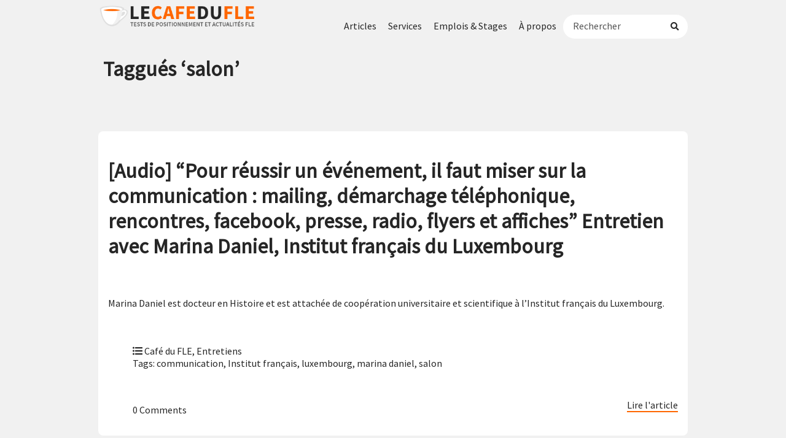

--- FILE ---
content_type: text/html; charset=UTF-8
request_url: https://lecafedufle.fr/tag/salon/
body_size: 19087
content:
<!DOCTYPE html PUBLIC "-//W3C//DTD XHTML 1.0 Transitional//EN" "http://www.w3.org/TR/xhtml1/DTD/xhtml1-transitional.dtd">
<html xmlns="http://www.w3.org/1999/xhtml" lang="fr-FR">
<head profile="http://gmpg.org/xfn/11">
<!-- Ajouté le 20251211 pour publicité pour les formations du Café du FLE-->	
<!-- Google tag (gtag.js) -->
<script async src="https://www.googletagmanager.com/gtag/js?id=AW-977260010"></script>
<script>
  window.dataLayer = window.dataLayer || [];
  function gtag(){dataLayer.push(arguments);}
  gtag('js', new Date());

  gtag('config', 'AW-977260010');
</script>	
	
<meta name="google-site-verification" content="yKEjGXaTS_1H_6Nb7nMQr1kppcTOKQtJf_pDVa9d1Do" />
<meta name="facebook-domain-verification" content="cmax80urv7bjzwsyn3if3d6t6qfu9f" />	
<meta name='impact-site-verification' value='3ae03905-5292-4a7e-af45-34f9bc628724'>

<meta http-equiv="Content-Type" content="text/html; charset=UTF-8" />
<meta name="generator" content="WordPress.com" />
<meta name="viewport" content="width=device-width, initial-scale=1">
<title>Archives des salon - Le Café du FLE</title>
<link rel="stylesheet" href="https://lecafedufle.fr/wp-content/themes/cafedufle/style.css" type="text/css" media="screen" />

<link rel="alternate" type="application/rss+xml" title="Le Café du FLE RSS Feed" href="https://lecafedufle.fr/feed/" />
<link rel="pingback" href="https://lecafedufle.fr/xmlrpc.php" />
<link rel="shortcut icon" href="https://lecafedufle.fr/wp-content/themes/cafedufle/logo-icon.svg" type="image/x-icon" />

<script>var et_site_url='https://lecafedufle.fr';var et_post_id='0';function et_core_page_resource_fallback(a,b){"undefined"===typeof b&&(b=a.sheet.cssRules&&0===a.sheet.cssRules.length);b&&(a.onerror=null,a.onload=null,a.href?a.href=et_site_url+"/?et_core_page_resource="+a.id+et_post_id:a.src&&(a.src=et_site_url+"/?et_core_page_resource="+a.id+et_post_id))}
</script><meta name='robots' content='index, follow, max-image-preview:large, max-snippet:-1, max-video-preview:-1' />
	<!-- Pixel Cat Facebook Pixel Code -->
	<script>
	!function(f,b,e,v,n,t,s){if(f.fbq)return;n=f.fbq=function(){n.callMethod?
	n.callMethod.apply(n,arguments):n.queue.push(arguments)};if(!f._fbq)f._fbq=n;
	n.push=n;n.loaded=!0;n.version='2.0';n.queue=[];t=b.createElement(e);t.async=!0;
	t.src=v;s=b.getElementsByTagName(e)[0];s.parentNode.insertBefore(t,s)}(window,
	document,'script','https://connect.facebook.net/en_US/fbevents.js' );
	fbq( 'init', '5161212340610548' );	</script>
	<!-- DO NOT MODIFY -->
	<!-- End Facebook Pixel Code -->
	
<!-- Google Tag Manager for WordPress by gtm4wp.com -->
<script data-cfasync="false" data-pagespeed-no-defer>
	var gtm4wp_datalayer_name = "dataLayer";
	var dataLayer = dataLayer || [];
</script>
<!-- End Google Tag Manager for WordPress by gtm4wp.com -->
	<!-- This site is optimized with the Yoast SEO plugin v26.7 - https://yoast.com/wordpress/plugins/seo/ -->
	<link rel="canonical" href="https://lecafedufle.fr/tag/salon/" />
	<meta property="og:locale" content="fr_FR" />
	<meta property="og:type" content="article" />
	<meta property="og:title" content="Archives des salon - Le Café du FLE" />
	<meta property="og:url" content="https://lecafedufle.fr/tag/salon/" />
	<meta property="og:site_name" content="Le Café du FLE" />
	<meta name="twitter:card" content="summary_large_image" />
	<script type="application/ld+json" class="yoast-schema-graph">{"@context":"https://schema.org","@graph":[{"@type":"CollectionPage","@id":"https://lecafedufle.fr/tag/salon/","url":"https://lecafedufle.fr/tag/salon/","name":"Archives des salon - Le Café du FLE","isPartOf":{"@id":"https://lecafedufle.fr/#website"},"primaryImageOfPage":{"@id":"https://lecafedufle.fr/tag/salon/#primaryimage"},"image":{"@id":"https://lecafedufle.fr/tag/salon/#primaryimage"},"thumbnailUrl":"https://lecafedufle.fr/wp-content/uploads/2013/06/marina-daniel-if-luxembourg.jpg","breadcrumb":{"@id":"https://lecafedufle.fr/tag/salon/#breadcrumb"},"inLanguage":"fr-FR"},{"@type":"ImageObject","inLanguage":"fr-FR","@id":"https://lecafedufle.fr/tag/salon/#primaryimage","url":"https://lecafedufle.fr/wp-content/uploads/2013/06/marina-daniel-if-luxembourg.jpg","contentUrl":"https://lecafedufle.fr/wp-content/uploads/2013/06/marina-daniel-if-luxembourg.jpg","width":1024,"height":764,"caption":"marina-daniel-if-luxembourg"},{"@type":"BreadcrumbList","@id":"https://lecafedufle.fr/tag/salon/#breadcrumb","itemListElement":[{"@type":"ListItem","position":1,"name":"Accueil","item":"https://lecafedufle.fr/"},{"@type":"ListItem","position":2,"name":"salon"}]},{"@type":"WebSite","@id":"https://lecafedufle.fr/#website","url":"https://lecafedufle.fr/","name":"Le Café du FLE","description":"Formations, tests de placement et actualités FLE","publisher":{"@id":"https://lecafedufle.fr/#organization"},"potentialAction":[{"@type":"SearchAction","target":{"@type":"EntryPoint","urlTemplate":"https://lecafedufle.fr/?s={search_term_string}"},"query-input":{"@type":"PropertyValueSpecification","valueRequired":true,"valueName":"search_term_string"}}],"inLanguage":"fr-FR"},{"@type":"Organization","@id":"https://lecafedufle.fr/#organization","name":"Le Café du FLE","url":"https://lecafedufle.fr/","logo":{"@type":"ImageObject","inLanguage":"fr-FR","@id":"https://lecafedufle.fr/#/schema/logo/image/","url":"https://lecafedufle.fr/wp-content/uploads/2019/02/logo-banner@2x-2.png","contentUrl":"https://lecafedufle.fr/wp-content/uploads/2019/02/logo-banner@2x-2.png","width":798,"height":124,"caption":"Le Café du FLE"},"image":{"@id":"https://lecafedufle.fr/#/schema/logo/image/"}}]}</script>
	<!-- / Yoast SEO plugin. -->


<link rel='dns-prefetch' href='//www.googletagmanager.com' />
<link rel='dns-prefetch' href='//ajax.googleapis.com' />
<link rel='dns-prefetch' href='//fonts.googleapis.com' />
<link rel='dns-prefetch' href='//pagead2.googlesyndication.com' />
<link rel="alternate" type="application/rss+xml" title="Le Café du FLE &raquo; Flux de l’étiquette salon" href="https://lecafedufle.fr/tag/salon/feed/" />
		<!-- This site uses the Google Analytics by MonsterInsights plugin v9.11.1 - Using Analytics tracking - https://www.monsterinsights.com/ -->
							<script src="//www.googletagmanager.com/gtag/js?id=G-71ZWP5WJV3"  data-cfasync="false" data-wpfc-render="false" type="text/javascript" async></script>
			<script data-cfasync="false" data-wpfc-render="false" type="text/javascript">
				var mi_version = '9.11.1';
				var mi_track_user = true;
				var mi_no_track_reason = '';
								var MonsterInsightsDefaultLocations = {"page_location":"https:\/\/lecafedufle.fr\/tag\/salon\/"};
								if ( typeof MonsterInsightsPrivacyGuardFilter === 'function' ) {
					var MonsterInsightsLocations = (typeof MonsterInsightsExcludeQuery === 'object') ? MonsterInsightsPrivacyGuardFilter( MonsterInsightsExcludeQuery ) : MonsterInsightsPrivacyGuardFilter( MonsterInsightsDefaultLocations );
				} else {
					var MonsterInsightsLocations = (typeof MonsterInsightsExcludeQuery === 'object') ? MonsterInsightsExcludeQuery : MonsterInsightsDefaultLocations;
				}

								var disableStrs = [
										'ga-disable-G-71ZWP5WJV3',
									];

				/* Function to detect opted out users */
				function __gtagTrackerIsOptedOut() {
					for (var index = 0; index < disableStrs.length; index++) {
						if (document.cookie.indexOf(disableStrs[index] + '=true') > -1) {
							return true;
						}
					}

					return false;
				}

				/* Disable tracking if the opt-out cookie exists. */
				if (__gtagTrackerIsOptedOut()) {
					for (var index = 0; index < disableStrs.length; index++) {
						window[disableStrs[index]] = true;
					}
				}

				/* Opt-out function */
				function __gtagTrackerOptout() {
					for (var index = 0; index < disableStrs.length; index++) {
						document.cookie = disableStrs[index] + '=true; expires=Thu, 31 Dec 2099 23:59:59 UTC; path=/';
						window[disableStrs[index]] = true;
					}
				}

				if ('undefined' === typeof gaOptout) {
					function gaOptout() {
						__gtagTrackerOptout();
					}
				}
								window.dataLayer = window.dataLayer || [];

				window.MonsterInsightsDualTracker = {
					helpers: {},
					trackers: {},
				};
				if (mi_track_user) {
					function __gtagDataLayer() {
						dataLayer.push(arguments);
					}

					function __gtagTracker(type, name, parameters) {
						if (!parameters) {
							parameters = {};
						}

						if (parameters.send_to) {
							__gtagDataLayer.apply(null, arguments);
							return;
						}

						if (type === 'event') {
														parameters.send_to = monsterinsights_frontend.v4_id;
							var hookName = name;
							if (typeof parameters['event_category'] !== 'undefined') {
								hookName = parameters['event_category'] + ':' + name;
							}

							if (typeof MonsterInsightsDualTracker.trackers[hookName] !== 'undefined') {
								MonsterInsightsDualTracker.trackers[hookName](parameters);
							} else {
								__gtagDataLayer('event', name, parameters);
							}
							
						} else {
							__gtagDataLayer.apply(null, arguments);
						}
					}

					__gtagTracker('js', new Date());
					__gtagTracker('set', {
						'developer_id.dZGIzZG': true,
											});
					if ( MonsterInsightsLocations.page_location ) {
						__gtagTracker('set', MonsterInsightsLocations);
					}
										__gtagTracker('config', 'G-71ZWP5WJV3', {"forceSSL":"true","link_attribution":"true"} );
										window.gtag = __gtagTracker;										(function () {
						/* https://developers.google.com/analytics/devguides/collection/analyticsjs/ */
						/* ga and __gaTracker compatibility shim. */
						var noopfn = function () {
							return null;
						};
						var newtracker = function () {
							return new Tracker();
						};
						var Tracker = function () {
							return null;
						};
						var p = Tracker.prototype;
						p.get = noopfn;
						p.set = noopfn;
						p.send = function () {
							var args = Array.prototype.slice.call(arguments);
							args.unshift('send');
							__gaTracker.apply(null, args);
						};
						var __gaTracker = function () {
							var len = arguments.length;
							if (len === 0) {
								return;
							}
							var f = arguments[len - 1];
							if (typeof f !== 'object' || f === null || typeof f.hitCallback !== 'function') {
								if ('send' === arguments[0]) {
									var hitConverted, hitObject = false, action;
									if ('event' === arguments[1]) {
										if ('undefined' !== typeof arguments[3]) {
											hitObject = {
												'eventAction': arguments[3],
												'eventCategory': arguments[2],
												'eventLabel': arguments[4],
												'value': arguments[5] ? arguments[5] : 1,
											}
										}
									}
									if ('pageview' === arguments[1]) {
										if ('undefined' !== typeof arguments[2]) {
											hitObject = {
												'eventAction': 'page_view',
												'page_path': arguments[2],
											}
										}
									}
									if (typeof arguments[2] === 'object') {
										hitObject = arguments[2];
									}
									if (typeof arguments[5] === 'object') {
										Object.assign(hitObject, arguments[5]);
									}
									if ('undefined' !== typeof arguments[1].hitType) {
										hitObject = arguments[1];
										if ('pageview' === hitObject.hitType) {
											hitObject.eventAction = 'page_view';
										}
									}
									if (hitObject) {
										action = 'timing' === arguments[1].hitType ? 'timing_complete' : hitObject.eventAction;
										hitConverted = mapArgs(hitObject);
										__gtagTracker('event', action, hitConverted);
									}
								}
								return;
							}

							function mapArgs(args) {
								var arg, hit = {};
								var gaMap = {
									'eventCategory': 'event_category',
									'eventAction': 'event_action',
									'eventLabel': 'event_label',
									'eventValue': 'event_value',
									'nonInteraction': 'non_interaction',
									'timingCategory': 'event_category',
									'timingVar': 'name',
									'timingValue': 'value',
									'timingLabel': 'event_label',
									'page': 'page_path',
									'location': 'page_location',
									'title': 'page_title',
									'referrer' : 'page_referrer',
								};
								for (arg in args) {
																		if (!(!args.hasOwnProperty(arg) || !gaMap.hasOwnProperty(arg))) {
										hit[gaMap[arg]] = args[arg];
									} else {
										hit[arg] = args[arg];
									}
								}
								return hit;
							}

							try {
								f.hitCallback();
							} catch (ex) {
							}
						};
						__gaTracker.create = newtracker;
						__gaTracker.getByName = newtracker;
						__gaTracker.getAll = function () {
							return [];
						};
						__gaTracker.remove = noopfn;
						__gaTracker.loaded = true;
						window['__gaTracker'] = __gaTracker;
					})();
									} else {
										console.log("");
					(function () {
						function __gtagTracker() {
							return null;
						}

						window['__gtagTracker'] = __gtagTracker;
						window['gtag'] = __gtagTracker;
					})();
									}
			</script>
							<!-- / Google Analytics by MonsterInsights -->
		<style id='wp-img-auto-sizes-contain-inline-css' type='text/css'>
img:is([sizes=auto i],[sizes^="auto," i]){contain-intrinsic-size:3000px 1500px}
/*# sourceURL=wp-img-auto-sizes-contain-inline-css */
</style>
<link rel='stylesheet' id='plugin_name-admin-ui-css-css' href='https://ajax.googleapis.com/ajax/libs/jqueryui/1.13.3/themes/smoothness/jquery-ui.css?ver=4.7.8' type='text/css' media='' />
<link rel='stylesheet' id='tooltipster-css-css' href='https://lecafedufle.fr/wp-content/plugins/arscode-ninja-popups/tooltipster/tooltipster.bundle.min.css?ver=6.9' type='text/css' media='all' />
<link rel='stylesheet' id='tooltipster-css-theme-css' href='https://lecafedufle.fr/wp-content/plugins/arscode-ninja-popups/tooltipster/plugins/tooltipster/sideTip/themes/tooltipster-sideTip-light.min.css?ver=6.9' type='text/css' media='all' />
<link rel='stylesheet' id='material-design-css-css' href='https://lecafedufle.fr/wp-content/plugins/arscode-ninja-popups/themes/jquery.material.form.css?ver=6.9' type='text/css' media='all' />
<link rel='stylesheet' id='jquery-intl-phone-input-css-css' href='https://lecafedufle.fr/wp-content/plugins/arscode-ninja-popups/assets/vendor/intl-tel-input/css/intlTelInput.min.css?ver=6.9' type='text/css' media='all' />
<link rel='stylesheet' id='snp_styles_reset-css' href='https://lecafedufle.fr/wp-content/plugins/arscode-ninja-popups/themes/reset.min.css?ver=6.9' type='text/css' media='all' />
<link rel='stylesheet' id='snp_styles_builder-css' href='https://lecafedufle.fr/wp-content/plugins/arscode-ninja-popups/themes/builder/style.css?ver=6.9' type='text/css' media='all' />
<link rel='stylesheet' id='all-css' href='https://lecafedufle.fr/wp-content/themes/cafedufle/fonts/fa/css/all.css?ver=6.9' type='text/css' media='all' />
<style id='wp-emoji-styles-inline-css' type='text/css'>

	img.wp-smiley, img.emoji {
		display: inline !important;
		border: none !important;
		box-shadow: none !important;
		height: 1em !important;
		width: 1em !important;
		margin: 0 0.07em !important;
		vertical-align: -0.1em !important;
		background: none !important;
		padding: 0 !important;
	}
/*# sourceURL=wp-emoji-styles-inline-css */
</style>
<style id='wp-block-library-inline-css' type='text/css'>
:root{--wp-block-synced-color:#7a00df;--wp-block-synced-color--rgb:122,0,223;--wp-bound-block-color:var(--wp-block-synced-color);--wp-editor-canvas-background:#ddd;--wp-admin-theme-color:#007cba;--wp-admin-theme-color--rgb:0,124,186;--wp-admin-theme-color-darker-10:#006ba1;--wp-admin-theme-color-darker-10--rgb:0,107,160.5;--wp-admin-theme-color-darker-20:#005a87;--wp-admin-theme-color-darker-20--rgb:0,90,135;--wp-admin-border-width-focus:2px}@media (min-resolution:192dpi){:root{--wp-admin-border-width-focus:1.5px}}.wp-element-button{cursor:pointer}:root .has-very-light-gray-background-color{background-color:#eee}:root .has-very-dark-gray-background-color{background-color:#313131}:root .has-very-light-gray-color{color:#eee}:root .has-very-dark-gray-color{color:#313131}:root .has-vivid-green-cyan-to-vivid-cyan-blue-gradient-background{background:linear-gradient(135deg,#00d084,#0693e3)}:root .has-purple-crush-gradient-background{background:linear-gradient(135deg,#34e2e4,#4721fb 50%,#ab1dfe)}:root .has-hazy-dawn-gradient-background{background:linear-gradient(135deg,#faaca8,#dad0ec)}:root .has-subdued-olive-gradient-background{background:linear-gradient(135deg,#fafae1,#67a671)}:root .has-atomic-cream-gradient-background{background:linear-gradient(135deg,#fdd79a,#004a59)}:root .has-nightshade-gradient-background{background:linear-gradient(135deg,#330968,#31cdcf)}:root .has-midnight-gradient-background{background:linear-gradient(135deg,#020381,#2874fc)}:root{--wp--preset--font-size--normal:16px;--wp--preset--font-size--huge:42px}.has-regular-font-size{font-size:1em}.has-larger-font-size{font-size:2.625em}.has-normal-font-size{font-size:var(--wp--preset--font-size--normal)}.has-huge-font-size{font-size:var(--wp--preset--font-size--huge)}.has-text-align-center{text-align:center}.has-text-align-left{text-align:left}.has-text-align-right{text-align:right}.has-fit-text{white-space:nowrap!important}#end-resizable-editor-section{display:none}.aligncenter{clear:both}.items-justified-left{justify-content:flex-start}.items-justified-center{justify-content:center}.items-justified-right{justify-content:flex-end}.items-justified-space-between{justify-content:space-between}.screen-reader-text{border:0;clip-path:inset(50%);height:1px;margin:-1px;overflow:hidden;padding:0;position:absolute;width:1px;word-wrap:normal!important}.screen-reader-text:focus{background-color:#ddd;clip-path:none;color:#444;display:block;font-size:1em;height:auto;left:5px;line-height:normal;padding:15px 23px 14px;text-decoration:none;top:5px;width:auto;z-index:100000}html :where(.has-border-color){border-style:solid}html :where([style*=border-top-color]){border-top-style:solid}html :where([style*=border-right-color]){border-right-style:solid}html :where([style*=border-bottom-color]){border-bottom-style:solid}html :where([style*=border-left-color]){border-left-style:solid}html :where([style*=border-width]){border-style:solid}html :where([style*=border-top-width]){border-top-style:solid}html :where([style*=border-right-width]){border-right-style:solid}html :where([style*=border-bottom-width]){border-bottom-style:solid}html :where([style*=border-left-width]){border-left-style:solid}html :where(img[class*=wp-image-]){height:auto;max-width:100%}:where(figure){margin:0 0 1em}html :where(.is-position-sticky){--wp-admin--admin-bar--position-offset:var(--wp-admin--admin-bar--height,0px)}@media screen and (max-width:600px){html :where(.is-position-sticky){--wp-admin--admin-bar--position-offset:0px}}

/*# sourceURL=wp-block-library-inline-css */
</style><style id='global-styles-inline-css' type='text/css'>
:root{--wp--preset--aspect-ratio--square: 1;--wp--preset--aspect-ratio--4-3: 4/3;--wp--preset--aspect-ratio--3-4: 3/4;--wp--preset--aspect-ratio--3-2: 3/2;--wp--preset--aspect-ratio--2-3: 2/3;--wp--preset--aspect-ratio--16-9: 16/9;--wp--preset--aspect-ratio--9-16: 9/16;--wp--preset--color--black: #000000;--wp--preset--color--cyan-bluish-gray: #abb8c3;--wp--preset--color--white: #ffffff;--wp--preset--color--pale-pink: #f78da7;--wp--preset--color--vivid-red: #cf2e2e;--wp--preset--color--luminous-vivid-orange: #ff6900;--wp--preset--color--luminous-vivid-amber: #fcb900;--wp--preset--color--light-green-cyan: #7bdcb5;--wp--preset--color--vivid-green-cyan: #00d084;--wp--preset--color--pale-cyan-blue: #8ed1fc;--wp--preset--color--vivid-cyan-blue: #0693e3;--wp--preset--color--vivid-purple: #9b51e0;--wp--preset--gradient--vivid-cyan-blue-to-vivid-purple: linear-gradient(135deg,rgb(6,147,227) 0%,rgb(155,81,224) 100%);--wp--preset--gradient--light-green-cyan-to-vivid-green-cyan: linear-gradient(135deg,rgb(122,220,180) 0%,rgb(0,208,130) 100%);--wp--preset--gradient--luminous-vivid-amber-to-luminous-vivid-orange: linear-gradient(135deg,rgb(252,185,0) 0%,rgb(255,105,0) 100%);--wp--preset--gradient--luminous-vivid-orange-to-vivid-red: linear-gradient(135deg,rgb(255,105,0) 0%,rgb(207,46,46) 100%);--wp--preset--gradient--very-light-gray-to-cyan-bluish-gray: linear-gradient(135deg,rgb(238,238,238) 0%,rgb(169,184,195) 100%);--wp--preset--gradient--cool-to-warm-spectrum: linear-gradient(135deg,rgb(74,234,220) 0%,rgb(151,120,209) 20%,rgb(207,42,186) 40%,rgb(238,44,130) 60%,rgb(251,105,98) 80%,rgb(254,248,76) 100%);--wp--preset--gradient--blush-light-purple: linear-gradient(135deg,rgb(255,206,236) 0%,rgb(152,150,240) 100%);--wp--preset--gradient--blush-bordeaux: linear-gradient(135deg,rgb(254,205,165) 0%,rgb(254,45,45) 50%,rgb(107,0,62) 100%);--wp--preset--gradient--luminous-dusk: linear-gradient(135deg,rgb(255,203,112) 0%,rgb(199,81,192) 50%,rgb(65,88,208) 100%);--wp--preset--gradient--pale-ocean: linear-gradient(135deg,rgb(255,245,203) 0%,rgb(182,227,212) 50%,rgb(51,167,181) 100%);--wp--preset--gradient--electric-grass: linear-gradient(135deg,rgb(202,248,128) 0%,rgb(113,206,126) 100%);--wp--preset--gradient--midnight: linear-gradient(135deg,rgb(2,3,129) 0%,rgb(40,116,252) 100%);--wp--preset--font-size--small: 13px;--wp--preset--font-size--medium: 20px;--wp--preset--font-size--large: 36px;--wp--preset--font-size--x-large: 42px;--wp--preset--spacing--20: 0.44rem;--wp--preset--spacing--30: 0.67rem;--wp--preset--spacing--40: 1rem;--wp--preset--spacing--50: 1.5rem;--wp--preset--spacing--60: 2.25rem;--wp--preset--spacing--70: 3.38rem;--wp--preset--spacing--80: 5.06rem;--wp--preset--shadow--natural: 6px 6px 9px rgba(0, 0, 0, 0.2);--wp--preset--shadow--deep: 12px 12px 50px rgba(0, 0, 0, 0.4);--wp--preset--shadow--sharp: 6px 6px 0px rgba(0, 0, 0, 0.2);--wp--preset--shadow--outlined: 6px 6px 0px -3px rgb(255, 255, 255), 6px 6px rgb(0, 0, 0);--wp--preset--shadow--crisp: 6px 6px 0px rgb(0, 0, 0);}:where(.is-layout-flex){gap: 0.5em;}:where(.is-layout-grid){gap: 0.5em;}body .is-layout-flex{display: flex;}.is-layout-flex{flex-wrap: wrap;align-items: center;}.is-layout-flex > :is(*, div){margin: 0;}body .is-layout-grid{display: grid;}.is-layout-grid > :is(*, div){margin: 0;}:where(.wp-block-columns.is-layout-flex){gap: 2em;}:where(.wp-block-columns.is-layout-grid){gap: 2em;}:where(.wp-block-post-template.is-layout-flex){gap: 1.25em;}:where(.wp-block-post-template.is-layout-grid){gap: 1.25em;}.has-black-color{color: var(--wp--preset--color--black) !important;}.has-cyan-bluish-gray-color{color: var(--wp--preset--color--cyan-bluish-gray) !important;}.has-white-color{color: var(--wp--preset--color--white) !important;}.has-pale-pink-color{color: var(--wp--preset--color--pale-pink) !important;}.has-vivid-red-color{color: var(--wp--preset--color--vivid-red) !important;}.has-luminous-vivid-orange-color{color: var(--wp--preset--color--luminous-vivid-orange) !important;}.has-luminous-vivid-amber-color{color: var(--wp--preset--color--luminous-vivid-amber) !important;}.has-light-green-cyan-color{color: var(--wp--preset--color--light-green-cyan) !important;}.has-vivid-green-cyan-color{color: var(--wp--preset--color--vivid-green-cyan) !important;}.has-pale-cyan-blue-color{color: var(--wp--preset--color--pale-cyan-blue) !important;}.has-vivid-cyan-blue-color{color: var(--wp--preset--color--vivid-cyan-blue) !important;}.has-vivid-purple-color{color: var(--wp--preset--color--vivid-purple) !important;}.has-black-background-color{background-color: var(--wp--preset--color--black) !important;}.has-cyan-bluish-gray-background-color{background-color: var(--wp--preset--color--cyan-bluish-gray) !important;}.has-white-background-color{background-color: var(--wp--preset--color--white) !important;}.has-pale-pink-background-color{background-color: var(--wp--preset--color--pale-pink) !important;}.has-vivid-red-background-color{background-color: var(--wp--preset--color--vivid-red) !important;}.has-luminous-vivid-orange-background-color{background-color: var(--wp--preset--color--luminous-vivid-orange) !important;}.has-luminous-vivid-amber-background-color{background-color: var(--wp--preset--color--luminous-vivid-amber) !important;}.has-light-green-cyan-background-color{background-color: var(--wp--preset--color--light-green-cyan) !important;}.has-vivid-green-cyan-background-color{background-color: var(--wp--preset--color--vivid-green-cyan) !important;}.has-pale-cyan-blue-background-color{background-color: var(--wp--preset--color--pale-cyan-blue) !important;}.has-vivid-cyan-blue-background-color{background-color: var(--wp--preset--color--vivid-cyan-blue) !important;}.has-vivid-purple-background-color{background-color: var(--wp--preset--color--vivid-purple) !important;}.has-black-border-color{border-color: var(--wp--preset--color--black) !important;}.has-cyan-bluish-gray-border-color{border-color: var(--wp--preset--color--cyan-bluish-gray) !important;}.has-white-border-color{border-color: var(--wp--preset--color--white) !important;}.has-pale-pink-border-color{border-color: var(--wp--preset--color--pale-pink) !important;}.has-vivid-red-border-color{border-color: var(--wp--preset--color--vivid-red) !important;}.has-luminous-vivid-orange-border-color{border-color: var(--wp--preset--color--luminous-vivid-orange) !important;}.has-luminous-vivid-amber-border-color{border-color: var(--wp--preset--color--luminous-vivid-amber) !important;}.has-light-green-cyan-border-color{border-color: var(--wp--preset--color--light-green-cyan) !important;}.has-vivid-green-cyan-border-color{border-color: var(--wp--preset--color--vivid-green-cyan) !important;}.has-pale-cyan-blue-border-color{border-color: var(--wp--preset--color--pale-cyan-blue) !important;}.has-vivid-cyan-blue-border-color{border-color: var(--wp--preset--color--vivid-cyan-blue) !important;}.has-vivid-purple-border-color{border-color: var(--wp--preset--color--vivid-purple) !important;}.has-vivid-cyan-blue-to-vivid-purple-gradient-background{background: var(--wp--preset--gradient--vivid-cyan-blue-to-vivid-purple) !important;}.has-light-green-cyan-to-vivid-green-cyan-gradient-background{background: var(--wp--preset--gradient--light-green-cyan-to-vivid-green-cyan) !important;}.has-luminous-vivid-amber-to-luminous-vivid-orange-gradient-background{background: var(--wp--preset--gradient--luminous-vivid-amber-to-luminous-vivid-orange) !important;}.has-luminous-vivid-orange-to-vivid-red-gradient-background{background: var(--wp--preset--gradient--luminous-vivid-orange-to-vivid-red) !important;}.has-very-light-gray-to-cyan-bluish-gray-gradient-background{background: var(--wp--preset--gradient--very-light-gray-to-cyan-bluish-gray) !important;}.has-cool-to-warm-spectrum-gradient-background{background: var(--wp--preset--gradient--cool-to-warm-spectrum) !important;}.has-blush-light-purple-gradient-background{background: var(--wp--preset--gradient--blush-light-purple) !important;}.has-blush-bordeaux-gradient-background{background: var(--wp--preset--gradient--blush-bordeaux) !important;}.has-luminous-dusk-gradient-background{background: var(--wp--preset--gradient--luminous-dusk) !important;}.has-pale-ocean-gradient-background{background: var(--wp--preset--gradient--pale-ocean) !important;}.has-electric-grass-gradient-background{background: var(--wp--preset--gradient--electric-grass) !important;}.has-midnight-gradient-background{background: var(--wp--preset--gradient--midnight) !important;}.has-small-font-size{font-size: var(--wp--preset--font-size--small) !important;}.has-medium-font-size{font-size: var(--wp--preset--font-size--medium) !important;}.has-large-font-size{font-size: var(--wp--preset--font-size--large) !important;}.has-x-large-font-size{font-size: var(--wp--preset--font-size--x-large) !important;}
/*# sourceURL=global-styles-inline-css */
</style>

<style id='classic-theme-styles-inline-css' type='text/css'>
/*! This file is auto-generated */
.wp-block-button__link{color:#fff;background-color:#32373c;border-radius:9999px;box-shadow:none;text-decoration:none;padding:calc(.667em + 2px) calc(1.333em + 2px);font-size:1.125em}.wp-block-file__button{background:#32373c;color:#fff;text-decoration:none}
/*# sourceURL=/wp-includes/css/classic-themes.min.css */
</style>
<link rel='stylesheet' id='SFSImainCss-css' href='https://lecafedufle.fr/wp-content/plugins/ultimate-social-media-icons/css/sfsi-style.css?ver=2.9.6' type='text/css' media='all' />
<link rel='stylesheet' id='wordpress-file-upload-style-css' href='https://lecafedufle.fr/wp-content/plugins/wp-file-upload/css/wordpress_file_upload_style.css?ver=6.9' type='text/css' media='all' />
<link rel='stylesheet' id='wordpress-file-upload-style-safe-css' href='https://lecafedufle.fr/wp-content/plugins/wp-file-upload/css/wordpress_file_upload_style_safe.css?ver=6.9' type='text/css' media='all' />
<link rel='stylesheet' id='wordpress-file-upload-adminbar-style-css' href='https://lecafedufle.fr/wp-content/plugins/wp-file-upload/css/wordpress_file_upload_adminbarstyle.css?ver=6.9' type='text/css' media='all' />
<link rel='stylesheet' id='jquery-ui-css-css' href='https://lecafedufle.fr/wp-content/plugins/wp-file-upload/vendor/jquery/jquery-ui.min.css?ver=6.9' type='text/css' media='all' />
<link rel='stylesheet' id='jquery-ui-timepicker-addon-css-css' href='https://lecafedufle.fr/wp-content/plugins/wp-file-upload/vendor/jquery/jquery-ui-timepicker-addon.min.css?ver=6.9' type='text/css' media='all' />
<link rel='stylesheet' id='et_monarch-css-css' href='https://lecafedufle.fr/wp-content/plugins/monarch/css/style.css?ver=1.4.14' type='text/css' media='all' />
<link rel='stylesheet' id='et-gf-open-sans-css' href='https://fonts.googleapis.com/css?family=Open+Sans:400,700' type='text/css' media='all' />
<script type="text/javascript" src="https://lecafedufle.fr/wp-includes/js/jquery/jquery.min.js?ver=3.7.1" id="jquery-core-js"></script>
<script type="text/javascript" src="https://lecafedufle.fr/wp-includes/js/jquery/jquery-migrate.min.js?ver=3.4.1" id="jquery-migrate-js"></script>
<script type="text/javascript" src="https://lecafedufle.fr/wp-includes/js/jquery/ui/core.min.js?ver=1.13.3" id="jquery-ui-core-js"></script>
<script type="text/javascript" src="https://lecafedufle.fr/wp-includes/js/jquery/ui/datepicker.min.js?ver=1.13.3" id="jquery-ui-datepicker-js"></script>
<script type="text/javascript" id="jquery-ui-datepicker-js-after">
/* <![CDATA[ */
jQuery(function(jQuery){jQuery.datepicker.setDefaults({"closeText":"Fermer","currentText":"Aujourd\u2019hui","monthNames":["janvier","f\u00e9vrier","mars","avril","mai","juin","juillet","ao\u00fbt","septembre","octobre","novembre","d\u00e9cembre"],"monthNamesShort":["Jan","F\u00e9v","Mar","Avr","Mai","Juin","Juil","Ao\u00fbt","Sep","Oct","Nov","D\u00e9c"],"nextText":"Suivant","prevText":"Pr\u00e9c\u00e9dent","dayNames":["dimanche","lundi","mardi","mercredi","jeudi","vendredi","samedi"],"dayNamesShort":["dim","lun","mar","mer","jeu","ven","sam"],"dayNamesMin":["D","L","M","M","J","V","S"],"dateFormat":"d MM yy","firstDay":1,"isRTL":false});});
//# sourceURL=jquery-ui-datepicker-js-after
/* ]]> */
</script>
<script type="text/javascript" src="https://lecafedufle.fr/wp-content/plugins/google-analytics-for-wordpress/assets/js/frontend-gtag.min.js?ver=9.11.1" id="monsterinsights-frontend-script-js" async="async" data-wp-strategy="async"></script>
<script data-cfasync="false" data-wpfc-render="false" type="text/javascript" id='monsterinsights-frontend-script-js-extra'>/* <![CDATA[ */
var monsterinsights_frontend = {"js_events_tracking":"true","download_extensions":"doc,pdf,ppt,zip,xls,docx,pptx,xlsx","inbound_paths":"[{\"path\":\"\\\/go\\\/\",\"label\":\"affiliate\"},{\"path\":\"\\\/recommend\\\/\",\"label\":\"affiliate\"}]","home_url":"https:\/\/lecafedufle.fr","hash_tracking":"false","v4_id":"G-71ZWP5WJV3"};/* ]]> */
</script>
<script type="text/javascript" src="https://lecafedufle.fr/wp-content/plugins/wp-file-upload/js/wordpress_file_upload_functions.js?ver=6.9" id="wordpress_file_upload_script-js"></script>
<script type="text/javascript" src="https://lecafedufle.fr/wp-content/plugins/wp-file-upload/vendor/jquery/jquery-ui-timepicker-addon.min.js?ver=6.9" id="jquery-ui-timepicker-addon-js-js"></script>

<!-- Extrait de code de la balise Google (gtag.js) ajouté par Site Kit -->
<!-- Extrait Google Analytics ajouté par Site Kit -->
<script type="text/javascript" src="https://www.googletagmanager.com/gtag/js?id=GT-552K7DF" id="google_gtagjs-js" async></script>
<script type="text/javascript" id="google_gtagjs-js-after">
/* <![CDATA[ */
window.dataLayer = window.dataLayer || [];function gtag(){dataLayer.push(arguments);}
gtag("set","linker",{"domains":["lecafedufle.fr"]});
gtag("js", new Date());
gtag("set", "developer_id.dZTNiMT", true);
gtag("config", "GT-552K7DF");
//# sourceURL=google_gtagjs-js-after
/* ]]> */
</script>
<link rel="https://api.w.org/" href="https://lecafedufle.fr/wp-json/" /><link rel="alternate" title="JSON" type="application/json" href="https://lecafedufle.fr/wp-json/wp/v2/tags/301" /><link rel="EditURI" type="application/rsd+xml" title="RSD" href="https://lecafedufle.fr/xmlrpc.php?rsd" />
<meta name="generator" content="WordPress 6.9" />
<meta name="generator" content="Site Kit by Google 1.168.0" /><meta name="follow.[base64]" content="2QpWwZdrWP0eU3u730G6"/>
<!-- Google Tag Manager for WordPress by gtm4wp.com -->
<!-- GTM Container placement set to footer -->
<script data-cfasync="false" data-pagespeed-no-defer type="text/javascript">
	var dataLayer_content = {"pagePostType":"post","pagePostType2":"tag-post"};
	dataLayer.push( dataLayer_content );
</script>
<script data-cfasync="false" data-pagespeed-no-defer type="text/javascript">
(function(w,d,s,l,i){w[l]=w[l]||[];w[l].push({'gtm.start':
new Date().getTime(),event:'gtm.js'});var f=d.getElementsByTagName(s)[0],
j=d.createElement(s),dl=l!='dataLayer'?'&l='+l:'';j.async=true;j.src=
'//www.googletagmanager.com/gtm.js?id='+i+dl;f.parentNode.insertBefore(j,f);
})(window,document,'script','dataLayer','GTM-TCXTPFV');
</script>
<!-- End Google Tag Manager for WordPress by gtm4wp.com --><style type="text/css" id="et-social-custom-css">
				 
			</style><link rel="preload" href="https://lecafedufle.fr/wp-content/plugins/monarch/core/admin/fonts/modules.ttf" as="font" crossorigin="anonymous">
<!-- Balises Meta Google AdSense ajoutées par Site Kit -->
<meta name="google-adsense-platform-account" content="ca-host-pub-2644536267352236">
<meta name="google-adsense-platform-domain" content="sitekit.withgoogle.com">
<!-- Fin des balises Meta End Google AdSense ajoutées par Site Kit -->

<!-- Extrait Google AdSense ajouté par Site Kit -->
<script type="text/javascript" async="async" src="https://pagead2.googlesyndication.com/pagead/js/adsbygoogle.js?client=ca-pub-2296314791510887&amp;host=ca-host-pub-2644536267352236" crossorigin="anonymous"></script>

<!-- End Google AdSense snippet added by Site Kit -->
<link rel="icon" href="https://lecafedufle.fr/wp-content/uploads/2019/02/logo-icon@2x-1.png" sizes="32x32" />
<link rel="icon" href="https://lecafedufle.fr/wp-content/uploads/2019/02/logo-icon@2x-1.png" sizes="192x192" />
<link rel="apple-touch-icon" href="https://lecafedufle.fr/wp-content/uploads/2019/02/logo-icon@2x-1.png" />
<meta name="msapplication-TileImage" content="https://lecafedufle.fr/wp-content/uploads/2019/02/logo-icon@2x-1.png" />

<link rel='stylesheet' id='font-Source+Sans+Pro-css' href='//fonts.googleapis.com/css?family=Source+Sans+Pro&#038;ver=6.9' type='text/css' media='all' />
<link rel='stylesheet' id='font-Open+Sans-css' href='//fonts.googleapis.com/css?family=Open+Sans&#038;ver=6.9' type='text/css' media='all' />
<link rel='stylesheet' id='font-awesome-css' href='https://lecafedufle.fr/wp-content/plugins/arscode-ninja-popups/assets/font-awesome/css/font-awesome.min.css?ver=6.9' type='text/css' media='all' />
</head>
<body>

<div id="bg">

<div id="header">

<div class="head">

<a href="https://lecafedufle.fr/" class="custom-logo-link" rel="home"><img width="798" height="124" src="https://lecafedufle.fr/wp-content/uploads/2019/02/logo-banner@2x-2.png" class="custom-logo" alt="Bannière Café du FLE" decoding="async" fetchpriority="high" srcset="https://lecafedufle.fr/wp-content/uploads/2019/02/logo-banner@2x-2.png 798w, https://lecafedufle.fr/wp-content/uploads/2019/02/logo-banner@2x-2-300x47.png 300w, https://lecafedufle.fr/wp-content/uploads/2019/02/logo-banner@2x-2-768x119.png 768w" sizes="(max-width: 798px) 100vw, 798px" /></a>
<div class="menu">

<div class="pages"><ul id="menu-menu-principal" class="pages"><li id="menu-item-11019" class="menu-item menu-item-type-post_type menu-item-object-page current_page_parent menu-item-11019"><a href="https://lecafedufle.fr/articles/">Articles</a></li>
<li id="menu-item-11020" class="menu-item menu-item-type-custom menu-item-object-custom menu-item-has-children menu-item-11020"><a href="#">Services</a>
<ul class="sub-menu">
	<li id="menu-item-3646" class="menu-item menu-item-type-post_type menu-item-object-page menu-item-3646"><a href="https://lecafedufle.fr/test-fle/">Test FLE en ligne</a></li>
	<li id="menu-item-13311" class="menu-item menu-item-type-post_type menu-item-object-page menu-item-13311"><a href="https://lecafedufle.fr/formations-professionnelles-cafe-fle/">Formations professionnelles du Café du FLE</a></li>
	<li id="menu-item-18617" class="menu-item menu-item-type-post_type menu-item-object-page menu-item-18617"><a href="https://lecafedufle.fr/grand-annuaire-podcasts-fle-enseigner-apprendre/">Le grand annuaire des podcasts FLE &#x1f399;&#xfe0f; Découvrez ces podcasts pour enseigner ou apprendre le français !</a></li>
	<li id="menu-item-10771" class="menu-item menu-item-type-post_type menu-item-object-page menu-item-10771"><a href="https://lecafedufle.fr/marketing-fle/">Externaliser votre marketing FLE</a></li>
	<li id="menu-item-10318" class="menu-item menu-item-type-post_type menu-item-object-page menu-item-10318"><a href="https://lecafedufle.fr/bons-plans/">Les bons plans et liens de parrainage</a></li>
	<li id="menu-item-6822" class="menu-item menu-item-type-post_type menu-item-object-page menu-item-6822"><a href="https://lecafedufle.fr/promouvoir-produit-service-fle/">Campagne publicitaire. Promouvoir un produit ou un service FLE</a></li>
	<li id="menu-item-19049" class="menu-item menu-item-type-post_type menu-item-object-page menu-item-19049"><a href="https://lecafedufle.fr/test-fle-essai/">test fle (essai)</a></li>
</ul>
</li>
<li id="menu-item-12887" class="menu-item menu-item-type-custom menu-item-object-custom menu-item-has-children menu-item-12887"><a href="#">Emplois &#038; Stages</a>
<ul class="sub-menu">
	<li id="menu-item-8558" class="menu-item menu-item-type-post_type menu-item-object-page menu-item-8558"><a href="https://lecafedufle.fr/emploi-stage-cafe-du-fle/">Travailler / Effectuer un stage au sein du Café du FLE</a></li>
	<li id="menu-item-6457" class="menu-item menu-item-type-post_type menu-item-object-page menu-item-6457"><a href="https://lecafedufle.fr/emplois-fle/">L&#8217;Agrégateur. Toutes les offres d&#8217;emplois FLE</a></li>
</ul>
</li>
<li id="menu-item-12886" class="menu-item menu-item-type-custom menu-item-object-custom menu-item-has-children menu-item-12886"><a href="#">À propos</a>
<ul class="sub-menu">
	<li id="menu-item-6174" class="menu-item menu-item-type-post_type menu-item-object-page menu-item-6174"><a href="https://lecafedufle.fr/contact/">À propos / Contact</a></li>
</ul>
</li>
<li id="menu-item-40" class="menu-item-extra menu-item-type-custom menu-item-object-custom menu-item-40">
    <form action="https://lecafedufle.fr/" method="get">
        <input type="text" name="s" class="search" placeholder="Rechercher" />
        <button type="submit" class="search"><i class="fas fa-search search"></i></button>
    </form>
    </li><li id="menu-item-34" class="menu-item-extra menu-item-button menu-item-type-custom menu-item-object-custom menu-item-34"><button onclick="openMenu()" class="menu-button"><i class="fas fa-bars"></i></button></li></ul></div>
</div>

</div>

</div>

<div class="mobile-menu slide-in" id="mobile">
  <button class="close" onclick="closeMenu()"><i class="fas fa-times fa-2x"></i></button>
  <div class="pages"><ul id="menu-menu-principal-1" class="pages"><li class="menu-item menu-item-type-post_type menu-item-object-page current_page_parent menu-item-11019"><a href="https://lecafedufle.fr/articles/">Articles</a></li>
<li class="menu-item menu-item-type-custom menu-item-object-custom menu-item-has-children menu-item-11020"><a href="#">Services</a>
<ul class="sub-menu">
	<li class="menu-item menu-item-type-post_type menu-item-object-page menu-item-3646"><a href="https://lecafedufle.fr/test-fle/">Test FLE en ligne</a></li>
	<li class="menu-item menu-item-type-post_type menu-item-object-page menu-item-13311"><a href="https://lecafedufle.fr/formations-professionnelles-cafe-fle/">Formations professionnelles du Café du FLE</a></li>
	<li class="menu-item menu-item-type-post_type menu-item-object-page menu-item-18617"><a href="https://lecafedufle.fr/grand-annuaire-podcasts-fle-enseigner-apprendre/">Le grand annuaire des podcasts FLE &#x1f399;&#xfe0f; Découvrez ces podcasts pour enseigner ou apprendre le français !</a></li>
	<li class="menu-item menu-item-type-post_type menu-item-object-page menu-item-10771"><a href="https://lecafedufle.fr/marketing-fle/">Externaliser votre marketing FLE</a></li>
	<li class="menu-item menu-item-type-post_type menu-item-object-page menu-item-10318"><a href="https://lecafedufle.fr/bons-plans/">Les bons plans et liens de parrainage</a></li>
	<li class="menu-item menu-item-type-post_type menu-item-object-page menu-item-6822"><a href="https://lecafedufle.fr/promouvoir-produit-service-fle/">Campagne publicitaire. Promouvoir un produit ou un service FLE</a></li>
	<li class="menu-item menu-item-type-post_type menu-item-object-page menu-item-19049"><a href="https://lecafedufle.fr/test-fle-essai/">test fle (essai)</a></li>
</ul>
</li>
<li class="menu-item menu-item-type-custom menu-item-object-custom menu-item-has-children menu-item-12887"><a href="#">Emplois &#038; Stages</a>
<ul class="sub-menu">
	<li class="menu-item menu-item-type-post_type menu-item-object-page menu-item-8558"><a href="https://lecafedufle.fr/emploi-stage-cafe-du-fle/">Travailler / Effectuer un stage au sein du Café du FLE</a></li>
	<li class="menu-item menu-item-type-post_type menu-item-object-page menu-item-6457"><a href="https://lecafedufle.fr/emplois-fle/">L&#8217;Agrégateur. Toutes les offres d&#8217;emplois FLE</a></li>
</ul>
</li>
<li class="menu-item menu-item-type-custom menu-item-object-custom menu-item-has-children menu-item-12886"><a href="#">À propos</a>
<ul class="sub-menu">
	<li class="menu-item menu-item-type-post_type menu-item-object-page menu-item-6174"><a href="https://lecafedufle.fr/contact/">À propos / Contact</a></li>
</ul>
</li>
<li id="menu-item-40" class="menu-item-extra menu-item-type-custom menu-item-object-custom menu-item-40">
    <form action="https://lecafedufle.fr/" method="get">
        <input type="text" name="s" class="search" placeholder="Rechercher" />
        <button type="submit" class="search"><i class="fas fa-search search"></i></button>
    </form>
    </li><li id="menu-item-34" class="menu-item-extra menu-item-button menu-item-type-custom menu-item-object-custom menu-item-34"><button onclick="openMenu()" class="menu-button"><i class="fas fa-bars"></i></button></li></ul></div></div>

<script>
  function closeMenu() {
    document.getElementById("mobile").style.display = "none";
    document.getElementById("mobile").style.transform = ""
  }
  function openMenu() {
    document.getElementById("mobile").style.display = "flex";
  }
</script>



<div id="container">

<h2 class="title">Taggu&eacute;s &#8216;<strong>salon</strong>&#8217;</h2>

<div class="nav">
 	<div class="right"></div>
 	<div class="left"></div>
</div><div class="archive">

<!--Start Post-->
<div class="post-4797 post type-post status-publish format-standard has-post-thumbnail hentry category-cafedufle category-entretiens tag-communication tag-institut-francais tag-luxembourg tag-marina-daniel tag-salon">
  
  <div class="p-head">
  <h2><a href="https://lecafedufle.fr/audio-pour-reussir-un-evenement-il-faut-miser-sur-la-communication-mailing-demarchage-telephonique-rencontres-facebook-presse-radio-flyers-et-affiches-entretien-avec-marina-daniel-inst/" rel="bookmark" title="Permanent Link to [Audio] &#8220;Pour réussir un événement, il faut miser sur la communication : mailing, démarchage téléphonique, rencontres, facebook, presse, radio, flyers et affiches&#8221; Entretien avec Marina Daniel, Institut français du Luxembourg">[Audio] &#8220;Pour réussir un événement, il faut miser sur la communication : mailing, démarchage téléphonique, rencontres, facebook, presse, radio, flyers et affiches&#8221; Entretien avec Marina Daniel, Institut français du Luxembourg</a></h2>
  <small class="p-time">11 Juin 2013</small>
  </div>

  <div class="p-con">
  <p>Marina Daniel est docteur en Histoire et est attachée de coopération universitaire et scientifique à l&#8217;Institut français du Luxembourg.</p>
  <div class="clear"></div>
    </div>

  <div class="p-det">
  <ul>
    <li class="p-det-cat"><i class="fas fa-list-ul"></i> <a href="https://lecafedufle.fr/category/cafedufle/" rel="category tag">Café du FLE</a>, <a href="https://lecafedufle.fr/category/entretiens/" rel="category tag">Entretiens</a></li>
     <li class="p-det-tag">Tags: <a href="https://lecafedufle.fr/tag/communication/" rel="tag">communication</a>, <a href="https://lecafedufle.fr/tag/institut-francais/" rel="tag">Institut français</a>, <a href="https://lecafedufle.fr/tag/luxembourg/" rel="tag">luxembourg</a>, <a href="https://lecafedufle.fr/tag/marina-daniel/" rel="tag">marina daniel</a>, <a href="https://lecafedufle.fr/tag/salon/" rel="tag">salon</a></li>   </ul>
  </div>

  <div class="p-more">
  <ul>
    <li class="p-more-com"><a href="https://lecafedufle.fr/audio-pour-reussir-un-evenement-il-faut-miser-sur-la-communication-mailing-demarchage-telephonique-rencontres-facebook-presse-radio-flyers-et-affiches-entretien-avec-marina-daniel-inst/#respond"><span class="dsq-postid" data-dsqidentifier="4797 http://www.lecafedufle.fr/?p=4797"><i class="fas fa-comment-alt"></i> 0</span></a></li>
    <li class="p-more-read"><a href="https://lecafedufle.fr/audio-pour-reussir-un-evenement-il-faut-miser-sur-la-communication-mailing-demarchage-telephonique-rencontres-facebook-presse-radio-flyers-et-affiches-entretien-avec-marina-daniel-inst/" title="Read More [Audio] &#8220;Pour réussir un événement, il faut miser sur la communication : mailing, démarchage téléphonique, rencontres, facebook, presse, radio, flyers et affiches&#8221; Entretien avec Marina Daniel, Institut français du Luxembourg">Lire l'article</a></li>
  </ul>
    </div>

</div>

</div>
<br />
<div class="nav">
 	<div class="right"></div>
 	<div class="left"></div>
</div></div>

</div>

<div id="footer">
    <div class="footer-list">
    <!--<div class="footerC1">

        
        <ul>
	    <li><h4 class="footerh4">Catégories</h4></li>
            <li><a class="footer" href="https://lecafedufle.fr/category/category/carriere/">Carrière</a></li>
            <li><a class="footer" href="https://lecafedufle.fr/category/category/pedagogie">Pédagogie</a></li>
            <li><a class="footer" href="https://lecafedufle.fr/category/category/entretiens">Entretiens</a></li>
            <li><a class="footer" href="https://lecafedufle.fr/category/category/evenements">Évenements</a></li>
        </ul>
    </div>
    <div class="divider"></div>
    <div class="footerC1">
        
        <ul>
            <li><h4 class="footerh4">Services</h4></li>
            <li><a class="footer" href="test-fle">Test FLE en ligne</a></li>
            <li><a class="footer" href="cv-fle">CVthèque</a></li>
            <li><a class="footer" href="marketing-fle">Marketing FLE</a></li>
            <li><a class="footer" href="bons-plans">Les bons plans</a></li>
        </ul>
    </div>-->
    <div class="divider"></div>
    <div class="footerC1">
        
        <ul>
	     <li><h4 class="footerh4">À propos</h4> </li>
            <li>Corentin Biette</li>
			<li>+212 6 11 61 80 43 (téléphone mobile)</li>
            <li>+33 6 84 42 48 21 (whatsapp uniquement)</li>
            <li>bonjour@lecafedufle.fr</li>
        <!-- <li><a class="footer" href="emplois-fle">Emplois / Stages</a></li> -->
        </ul>

    </div>
    </div>
    <br>
    <div class="link-social">
    <a href="https://www.facebook.com/lecafedufle/" target="_blank" class="link-social facebook">
        <i class="fab fa-facebook-f fa-2x"></i>
    </a>
    <a href="https://www.instagram.com/lecafedufle/" target="_blank" class="link-social linkedin">
        <i class="fab fa-instagram fa-2x"></i>
    </a>
    <a href="https://twitter.com/lecafedufle" target="_blank" class="link-social instagram">
        <i class="fab fa-twitter fa-2x"></i>
    </a>
    <a href="https://www.linkedin.com/company/lecafedufle/" target="_blank" class="link-social twitter">
        <i class="fab fa-linkedin-in fa-2x"></i>
    </a>
    <a href="https://www.youtube.com/channel/UCOxvaMG6XubiPfPsAWmZTYA" target="_blank" class="link-social youtube">
        <i class="fab fa-youtube fa-2x"></i>
    </a>
</div>    <br>
    <br>
    <p class="footer">Copyright 2019 © Le Café du FLE
    <br><br><a href="mentions-legales">Mentions légales</a> - <a href="conditions-generales-de-vente">Conditions générales de vente</a>
    </p>
    <br>
</div>

</div>

<script>
    var pubHautIndex = 1, pubDroiteIndex = 1;
    pubHaut(pubHautIndex);
    pubDroite(pubDroiteIndex);

    function pubSuivante(n) {
      pubHaut(pubHautIndex += 1);
      pubDroite(pubDroiteIndex += 1);
    }
    function pubHaut(n) {
      var pubs = document.getElementsByClassName("pubHaut");
      if (pubs.length != 0) {
	      if (n > pubs.length) {pubHautIndex = 1}    
	      if (n < 1) {pubHautIndex = pubs.length}
	      for (i = 0; i < pubs.length; i++) {
		  pubs[i].style.display = "none";  
	      }
	      pubs[pubHautIndex-1].style.display = "block";
      }
    }
    function pubDroite(n) {
      var pubs = document.getElementsByClassName("pubDroite");
      if (pubs.length != 0) {
	      if (n > pubs.length) {pubDroiteIndex = 1}    
	      if (n < 1) {pubDroiteIndex = pubs.length}
	      for (i = 0; i < pubs.length; i++) {
		  pubs[i].style.display = "none";  
	      }
	      pubs[pubDroiteIndex-1].style.display = "block";
      }
    }
    setInterval(pubSuivante, 10000);
</script>
<script>console.log("Avant")</script>
<script type="speculationrules">
{"prefetch":[{"source":"document","where":{"and":[{"href_matches":"/*"},{"not":{"href_matches":["/wp-*.php","/wp-admin/*","/wp-content/uploads/*","/wp-content/*","/wp-content/plugins/*","/wp-content/themes/cafedufle/*","/*\\?(.+)"]}},{"not":{"selector_matches":"a[rel~=\"nofollow\"]"}},{"not":{"selector_matches":".no-prefetch, .no-prefetch a"}}]},"eagerness":"conservative"}]}
</script>
                <!--facebook like and share js -->
                <div id="fb-root"></div>
                <script>
                    (function(d, s, id) {
                        var js, fjs = d.getElementsByTagName(s)[0];
                        if (d.getElementById(id)) return;
                        js = d.createElement(s);
                        js.id = id;
                        js.src = "https://connect.facebook.net/en_US/sdk.js#xfbml=1&version=v3.2";
                        fjs.parentNode.insertBefore(js, fjs);
                    }(document, 'script', 'facebook-jssdk'));
                </script>
                <script>
window.addEventListener('sfsi_functions_loaded', function() {
    if (typeof sfsi_responsive_toggle == 'function') {
        sfsi_responsive_toggle(0);
        // console.log('sfsi_responsive_toggle');

    }
})
</script>
    <script>
        window.addEventListener('sfsi_functions_loaded', function () {
            if (typeof sfsi_plugin_version == 'function') {
                sfsi_plugin_version(2.77);
            }
        });

        function sfsi_processfurther(ref) {
            var feed_id = '[base64]';
            var feedtype = 8;
            var email = jQuery(ref).find('input[name="email"]').val();
            var filter = /^(([^<>()[\]\\.,;:\s@\"]+(\.[^<>()[\]\\.,;:\s@\"]+)*)|(\".+\"))@((\[[0-9]{1,3}\.[0-9]{1,3}\.[0-9]{1,3}\.[0-9]{1,3}\])|(([a-zA-Z\-0-9]+\.)+[a-zA-Z]{2,}))$/;
            if ((email != "Enter your email") && (filter.test(email))) {
                if (feedtype == "8") {
                    var url = "https://api.follow.it/subscription-form/" + feed_id + "/" + feedtype;
                    window.open(url, "popupwindow", "scrollbars=yes,width=1080,height=760");
                    return true;
                }
            } else {
                alert("Please enter email address");
                jQuery(ref).find('input[name="email"]').focus();
                return false;
            }
        }
    </script>
    <style type="text/css" aria-selected="true">
        .sfsi_subscribe_Popinner {
             width: 100% !important;

            height: auto !important;

         padding: 18px 0px !important;

            background-color: #ffffff !important;
        }

        .sfsi_subscribe_Popinner form {
            margin: 0 20px !important;
        }

        .sfsi_subscribe_Popinner h5 {
            font-family: Helvetica,Arial,sans-serif !important;

             font-weight: bold !important;   color:#000000 !important; font-size: 16px !important;   text-align:center !important; margin: 0 0 10px !important;
            padding: 0 !important;
        }

        .sfsi_subscription_form_field {
            margin: 5px 0 !important;
            width: 100% !important;
            display: inline-flex;
            display: -webkit-inline-flex;
        }

        .sfsi_subscription_form_field input {
            width: 100% !important;
            padding: 10px 0px !important;
        }

        .sfsi_subscribe_Popinner input[type=email] {
         font-family: Helvetica,Arial,sans-serif !important;   font-style:normal !important;   font-size:14px !important; text-align: center !important;        }

        .sfsi_subscribe_Popinner input[type=email]::-webkit-input-placeholder {

         font-family: Helvetica,Arial,sans-serif !important;   font-style:normal !important;  font-size: 14px !important;   text-align:center !important;        }

        .sfsi_subscribe_Popinner input[type=email]:-moz-placeholder {
            /* Firefox 18- */
         font-family: Helvetica,Arial,sans-serif !important;   font-style:normal !important;   font-size: 14px !important;   text-align:center !important;
        }

        .sfsi_subscribe_Popinner input[type=email]::-moz-placeholder {
            /* Firefox 19+ */
         font-family: Helvetica,Arial,sans-serif !important;   font-style: normal !important;
              font-size: 14px !important;   text-align:center !important;        }

        .sfsi_subscribe_Popinner input[type=email]:-ms-input-placeholder {

            font-family: Helvetica,Arial,sans-serif !important;  font-style:normal !important;   font-size:14px !important;
         text-align: center !important;        }

        .sfsi_subscribe_Popinner input[type=submit] {

         font-family: Helvetica,Arial,sans-serif !important;   font-weight: bold !important;   color:#000000 !important; font-size: 16px !important;   text-align:center !important; background-color: #dedede !important;        }

                .sfsi_shortcode_container {
            float: left;
        }

        .sfsi_shortcode_container .norm_row .sfsi_wDiv {
            position: relative !important;
        }

        .sfsi_shortcode_container .sfsi_holders {
            display: none;
        }

            </style>

    
<!-- GTM Container placement set to footer -->
<!-- Google Tag Manager (noscript) -->
				<noscript><iframe src="https://www.googletagmanager.com/ns.html?id=GTM-TCXTPFV" height="0" width="0" style="display:none;visibility:hidden" aria-hidden="true"></iframe></noscript>
<!-- End Google Tag Manager (noscript) --><div class="et_social_pin_images_outer">
					<div class="et_social_pinterest_window">
						<div class="et_social_modal_header"><h3>Pin It on Pinterest</h3><span class="et_social_close"></span></div>
						<div class="et_social_pin_images" data-permalink="https://lecafedufle.fr/audio-pour-reussir-un-evenement-il-faut-miser-sur-la-communication-mailing-demarchage-telephonique-rencontres-facebook-presse-radio-flyers-et-affiches-entretien-avec-marina-daniel-inst/" data-title="[Audio] &#8220;Pour réussir un événement, il faut miser sur la communication : mailing, démarchage téléphonique, rencontres, facebook, presse, radio, flyers et affiches&#8221; Entretien avec Marina Daniel, Institut français du Luxembourg" data-post_id="4797"></div>
					</div>
				</div>    <script>
        var snp_f = [];
        var snp_hostname = new RegExp(location.host);
        var snp_http = new RegExp("^(http|https)://", "i");
        var snp_cookie_prefix = '';
        var snp_separate_cookies = false;
        var snp_ajax_url = 'https://lecafedufle.fr/wp-admin/admin-ajax.php';
        var snp_domain_url = 'https://lecafedufle.fr';
		var snp_ajax_nonce = 'ab20f25fac';
		var snp_ajax_ping_time = 1000;
        var snp_ignore_cookies = false;
        var snp_enable_analytics_events = false;
        var snp_is_mobile = false;
        var snp_enable_mobile = true;
        var snp_use_in_all = true;
        var snp_excluded_urls = [];
        var snp_close_on_esc_key = false;
            </script>
    <div class="snp-root">
        <input type="hidden" id="snp_popup" value="" />
        <input type="hidden" id="snp_popup_id" value="" />
        <input type="hidden" id="snp_popup_theme" value="" />
        <input type="hidden" id="snp_exithref" value="" />
        <input type="hidden" id="snp_exittarget" value="" />
                	<div id="snppopup-exit" class="snp-pop-12913 snppopup"><input type="hidden" class="snp_open" value="load" /><input type="hidden" class="snp_close" value="close_manual" /><input type="hidden" class="snp_show_on_exit" value="2" /><input type="hidden" class="snp_exit_js_alert_text" value="" /><input type="hidden" class="snp_exit_scroll_down" value="" /><input type="hidden" class="snp_exit_scroll_up" value="" /><input type="hidden" class="snp_open_scroll" value="10" /><input type="hidden" class="snp_optin_redirect_url" value="" /><input type="hidden" class="snp_optin_form_submit" value="single" /><input type="hidden" class="snp_show_cb_button" value="yes" /><input type="hidden" class="snp_popup_id" value="12913" /><input type="hidden" class="snp_popup_theme" value="builder" /><input type="hidden" class="snp_overlay" value="default" /><input type="hidden" class="snp_cookie_conversion" value="30" /><input type="hidden" class="snp_cookie_close" value="-1" />
<div class="snp-builder">
            <div class="snp-bld-step-cont snp-bld-step-cont-1 snp-bld-center">
            <div id="snp-bld-step-1" data-width="640" data-height="370"  class="snp-bld-step snp-bld-step-1   "  ><form action="#" method="post" class=" snp-subscribeform snp_subscribeform"><input type="hidden" name="np_custom_name1" value="" /><input type="hidden" name="np_custom_name2" value="" />                <div class="bld-el-cont bld-el-img bld-step-1-el-0 "><img class="bld-el   snp-cursor-pointer "  data-redirect="https://www.facebook.com/lecafedufle/" data-set-cookie="no" data-url="https://www.facebook.com/lecafedufle/" onclick="snp_open_link(this, true); jQuery.event.trigger({type: 'ninja_popups_button_'});" data-redirect-rules='{"":""}' src="[data-uri]" alt="" /></div><div class="bld-el-cont bld-el-img bld-step-1-el-1 "><img class="bld-el   snp-cursor-pointer "  data-redirect="https://www.linkedin.com/company/lecafedufle/" data-set-cookie="no" data-url="https://www.linkedin.com/company/lecafedufle/" onclick="snp_open_link(this, true); jQuery.event.trigger({type: 'ninja_popups_button_'});" data-redirect-rules='{"":""}' src="https://cdn1.iconfinder.com/data/icons/logotypes/32/square-linkedin-512.png" alt="" /></div><div class="bld-el-cont bld-el-img bld-step-1-el-2 "><img class="bld-el   snp-cursor-pointer "  data-redirect="https://www.youtube.com/user/lecafedufle" data-set-cookie="no" data-url="https://www.youtube.com/user/lecafedufle" onclick="snp_open_link(this, true); jQuery.event.trigger({type: 'ninja_popups_button_'});" data-redirect-rules='{"":""}' src="https://cdn4.iconfinder.com/data/icons/social-messaging-ui-color-shapes-2-free/128/social-youtube-square2-512.png" alt="" /></div><div class="bld-el-cont bld-el-img bld-step-1-el-3 "><img class="bld-el   snp-cursor-pointer "  data-redirect="https://twitter.com/lecafedufle" data-set-cookie="no" data-url="https://twitter.com/lecafedufle" onclick="snp_open_link(this, true); jQuery.event.trigger({type: 'ninja_popups_button_'});" data-redirect-rules='{"":""}' src="https://pbs.twimg.com/profile_images/1092100446586630146/3uFY0wpD.jpg" alt="" /></div><div class="bld-el-cont bld-el-img bld-step-1-el-4 "><img class="bld-el   snp-cursor-pointer "  data-redirect="https://www.instagram.com/lecafedufle/" data-set-cookie="no" data-url="https://www.instagram.com/lecafedufle/" onclick="snp_open_link(this, true); jQuery.event.trigger({type: 'ninja_popups_button_'});" data-redirect-rules='{"":""}' src="https://upload.wikimedia.org/wikipedia/commons/a/a5/Instagram_icon.png" alt="" /></div><div class="bld-el-cont bld-el-text bld-step-1-el-5 "><div class="bld-el  " ><p><span style="font-size: 32px; color: #ff6600;"><strong>Restez en contact avec nous</strong></span></p></div></div><div class="bld-el-cont bld-el-text bld-step-1-el-6 "><div class="bld-el  " ><p><span style="font-size: 18px; color: #262626;">Soyez notifi&eacute;s de l'activit&eacute; du Caf&eacute; du FLE lors:</span></p>
<p>&nbsp;</p>
<p><span style="color: #262626;"><span style="font-size: 18px;">- D'&eacute;v&egrave;nements</span></span></p>
<p><span style="color: #262626;"><span style="font-size: 18px;">- D'articles publi&eacute;s</span></span></p>
<p><span style="color: #262626;"><span style="font-size: 18px;">- De nouveaut&eacute;s li&eacute;es au FLE</span></span></p>
<p>&nbsp;</p></div></div><div class="bld-el-cont bld-el-button bld-step-1-el-7 "><button class="bld-el   snp-close-link snp-cursor-pointer"  data-redirect-rules='{"":""}' type="button"><i class="fa fa-times"></i></button></div>
            </form></div>        </div>
        </div>
<div class="snp-overlay" id="snp-pop-12913-overlay" data-close="yes"></div><script>
    var snp_bld_open12913=function(){_snp_bld_open(12913);};
    var snp_bld_close12913=function(){_snp_bld_close(12913);};
</script>
<style>
.snp-pop-12913 .snp-bld-step-cont-1 {}.snp-pop-12913 .snp-bld-step-1 {width: 640px;height: 370px;background-color: #f1f1f1;background-position: center center;background-repeat: repeat;}.snp-pop-12913 .bld-step-1-el-0 {   border: 1px solid transparent;width: 60px;height: 60px;top: 260px;left: 110px;z-index: 100;}.snp-pop-12913 .bld-step-1-el-0 .bld-el,.snp-pop-12913 .bld-step-1-el-0 .bld-el p,.snp-pop-12913 .bld-step-1-el-0 .bld-el:focus,.snp-pop-12913 .bld-step-1-el-0 .bld-el:active,.snp-pop-12913 .bld-step-1-el-0 .bld-el:hover{outline: 0;}.snp-pop-12913 .bld-step-1-el-1 {   border: 1px solid transparent;width: 60px;height: 60px;top: 260px;left: 200px;z-index: 100;}.snp-pop-12913 .bld-step-1-el-1 .bld-el,.snp-pop-12913 .bld-step-1-el-1 .bld-el p,.snp-pop-12913 .bld-step-1-el-1 .bld-el:focus,.snp-pop-12913 .bld-step-1-el-1 .bld-el:active,.snp-pop-12913 .bld-step-1-el-1 .bld-el:hover{outline: 0;}.snp-pop-12913 .bld-step-1-el-2 {   border: 1px solid transparent;width: 60px;height: 60px;top: 260px;left: 470px;z-index: 100;}.snp-pop-12913 .bld-step-1-el-2 .bld-el,.snp-pop-12913 .bld-step-1-el-2 .bld-el p,.snp-pop-12913 .bld-step-1-el-2 .bld-el:focus,.snp-pop-12913 .bld-step-1-el-2 .bld-el:active,.snp-pop-12913 .bld-step-1-el-2 .bld-el:hover{outline: 0;}.snp-pop-12913 .bld-step-1-el-3 {   border: 1px solid transparent;width: 60px;height: 60px;top: 260px;left: 290px;z-index: 100;}.snp-pop-12913 .bld-step-1-el-3 .bld-el,.snp-pop-12913 .bld-step-1-el-3 .bld-el p,.snp-pop-12913 .bld-step-1-el-3 .bld-el:focus,.snp-pop-12913 .bld-step-1-el-3 .bld-el:active,.snp-pop-12913 .bld-step-1-el-3 .bld-el:hover{outline: 0;}.snp-pop-12913 .bld-step-1-el-4 {   border: 1px solid transparent;width: 60px;height: 60px;top: 260px;left: 380px;z-index: 100;}.snp-pop-12913 .bld-step-1-el-4 .bld-el,.snp-pop-12913 .bld-step-1-el-4 .bld-el p,.snp-pop-12913 .bld-step-1-el-4 .bld-el:focus,.snp-pop-12913 .bld-step-1-el-4 .bld-el:active,.snp-pop-12913 .bld-step-1-el-4 .bld-el:hover{outline: 0;}.snp-pop-12913 .bld-step-1-el-5 {   border: 1px solid transparent;width: 421px;height: 54px;top: 31px;left: 27px;z-index: 100;}.snp-pop-12913 .bld-step-1-el-5 .bld-el,.snp-pop-12913 .bld-step-1-el-5 .bld-el p,.snp-pop-12913 .bld-step-1-el-5 .bld-el:focus,.snp-pop-12913 .bld-step-1-el-5 .bld-el:active,.snp-pop-12913 .bld-step-1-el-5 .bld-el:hover{outline: 0;font-family: 'Source Sans Pro';border-width: 0px;background-position: center center;background-repeat: repeat;}.snp-pop-12913 .bld-step-1-el-6 {   border: 1px solid transparent;width: 421px;height: 140px;top: 100.00001525878906px;left: 27px;z-index: 100;}.snp-pop-12913 .bld-step-1-el-6 .bld-el,.snp-pop-12913 .bld-step-1-el-6 .bld-el p,.snp-pop-12913 .bld-step-1-el-6 .bld-el:focus,.snp-pop-12913 .bld-step-1-el-6 .bld-el:active,.snp-pop-12913 .bld-step-1-el-6 .bld-el:hover{outline: 0;font-family: 'Open Sans';border-width: 0px;background-position: center center;background-repeat: repeat;}.snp-pop-12913 .bld-step-1-el-7 {   border: 1px solid transparent;width: 68px;height: 46px;top: 0px;left: 567.0000305175781px;z-index: 100;}.snp-pop-12913 .bld-step-1-el-7 .bld-el,.snp-pop-12913 .bld-step-1-el-7 .bld-el p,.snp-pop-12913 .bld-step-1-el-7 .bld-el:focus,.snp-pop-12913 .bld-step-1-el-7 .bld-el:active,.snp-pop-12913 .bld-step-1-el-7 .bld-el:hover{outline: 0;color: #545454;font-family: 'Source Sans Pro';font-size: 30px;border-style: none;border-width: 0px;background-color: #f1f1f1 !important;background-position: center center;background-repeat: repeat;padding-left: 10px;}#snp-pop-12913-overlay {opacity: 0.8;background-color: #5A5757;}    
</style><script>
snp_f['snppopup-exit-open']=snp_bld_open12913;
snp_f['snppopup-exit-close']=snp_bld_close12913;
</script>
</div>            </div>
    <script type="text/javascript" src="https://lecafedufle.fr/wp-content/plugins/arscode-ninja-popups/assets/js/cookie.js?ver=6.9" id="js-cookie-js"></script>
<script type="text/javascript" src="https://lecafedufle.fr/wp-content/plugins/arscode-ninja-popups/assets/js/tooltipster.bundle.min.js?ver=6.9" id="jquery-np-tooltipster-js"></script>
<script type="text/javascript" src="https://lecafedufle.fr/wp-content/plugins/arscode-ninja-popups/assets/js/jquery.material.form.min.js?ver=6.9" id="material-design-js-js"></script>
<script type="text/javascript" src="https://lecafedufle.fr/wp-content/plugins/arscode-ninja-popups/assets/vendor/intl-tel-input/js/intlTelInput-jquery.min.js?ver=6.9" id="jquery-intl-phone-input-js-js"></script>
<script type="text/javascript" src="https://lecafedufle.fr/wp-content/plugins/arscode-ninja-popups/assets/js/dialog_trigger.js?ver=6.9" id="js-dialog_trigger-js"></script>
<script type="text/javascript" src="https://lecafedufle.fr/wp-content/plugins/arscode-ninja-popups/assets/js/ninjapopups.min.js?ver=6.9" id="js-ninjapopups-js"></script>
<script type="text/javascript" id="disqus_count-js-extra">
/* <![CDATA[ */
var countVars = {"disqusShortname":"lecafedufle"};
//# sourceURL=disqus_count-js-extra
/* ]]> */
</script>
<script type="text/javascript" src="https://lecafedufle.fr/wp-content/plugins/disqus-comment-system/public/js/comment_count.js?ver=3.1.3" id="disqus_count-js"></script>
<script type="text/javascript" src="https://lecafedufle.fr/wp-content/plugins/ultimate-social-media-icons/js/shuffle/modernizr.custom.min.js?ver=6.9" id="SFSIjqueryModernizr-js"></script>
<script type="text/javascript" src="https://lecafedufle.fr/wp-content/plugins/ultimate-social-media-icons/js/shuffle/jquery.shuffle.min.js?ver=6.9" id="SFSIjqueryShuffle-js"></script>
<script type="text/javascript" src="https://lecafedufle.fr/wp-content/plugins/ultimate-social-media-icons/js/shuffle/random-shuffle-min.js?ver=6.9" id="SFSIjqueryrandom-shuffle-js"></script>
<script type="text/javascript" id="SFSICustomJs-js-extra">
/* <![CDATA[ */
var sfsi_icon_ajax_object = {"nonce":"d3ac2fa052","ajax_url":"https://lecafedufle.fr/wp-admin/admin-ajax.php","plugin_url":"https://lecafedufle.fr/wp-content/plugins/ultimate-social-media-icons/"};
//# sourceURL=SFSICustomJs-js-extra
/* ]]> */
</script>
<script type="text/javascript" src="https://lecafedufle.fr/wp-content/plugins/ultimate-social-media-icons/js/custom.js?ver=2.9.6" id="SFSICustomJs-js"></script>
<script type="text/javascript" src="https://lecafedufle.fr/wp-includes/js/jquery/ui/mouse.min.js?ver=1.13.3" id="jquery-ui-mouse-js"></script>
<script type="text/javascript" src="https://lecafedufle.fr/wp-includes/js/jquery/ui/slider.min.js?ver=1.13.3" id="jquery-ui-slider-js"></script>
<script type="text/javascript" src="https://lecafedufle.fr/wp-content/plugins/duracelltomi-google-tag-manager/dist/js/gtm4wp-form-move-tracker.js?ver=1.22.3" id="gtm4wp-form-move-tracker-js"></script>
<script type="text/javascript" src="https://lecafedufle.fr/wp-content/plugins/monarch/js/idle-timer.min.js?ver=1.4.14" id="et_monarch-idle-js"></script>
<script type="text/javascript" id="et_monarch-custom-js-js-extra">
/* <![CDATA[ */
var monarchSettings = {"ajaxurl":"https://lecafedufle.fr/wp-admin/admin-ajax.php","pageurl":"","stats_nonce":"2fc1b8995b","share_counts":"5767c58c06","follow_counts":"8f37bb23b9","total_counts":"f015a7b004","media_single":"5e6aa0afe4","media_total":"106573a6eb","generate_all_window_nonce":"2c7a0dd86c","no_img_message":"No images available for sharing on this page"};
//# sourceURL=et_monarch-custom-js-js-extra
/* ]]> */
</script>
<script type="text/javascript" src="https://lecafedufle.fr/wp-content/plugins/monarch/js/custom.js?ver=1.4.14" id="et_monarch-custom-js-js"></script>
<script type="text/javascript" src="https://lecafedufle.fr/wp-content/plugins/monarch/core/admin/js/common.js?ver=4.9.3" id="et-core-common-js"></script>
<script type="text/javascript" id="fca_pc_client_js-js-extra">
/* <![CDATA[ */
var fcaPcEvents = [];
var fcaPcPost = {"title":"[Audio] \"Pour r\u00e9ussir un \u00e9v\u00e9nement, il faut miser sur la communication : mailing, d\u00e9marchage t\u00e9l\u00e9phonique, rencontres, facebook, presse, radio, flyers et affiches\" Entretien avec Marina Daniel, Institut fran\u00e7ais du Luxembourg","type":"post","id":"4797","categories":["Caf\u00e9 du FLE","Entretiens"]};
var fcaPcOptions = {"pixel_types":["Facebook Pixel"],"capis":[],"ajax_url":"https://lecafedufle.fr/wp-admin/admin-ajax.php","debug":"","edd_currency":"USD","nonce":"6a461c9673","utm_support":"","user_parameters":"","edd_enabled":"","edd_delay":"0","woo_enabled":"","woo_delay":"0","woo_order_cookie":"","video_enabled":""};
//# sourceURL=fca_pc_client_js-js-extra
/* ]]> */
</script>
<script type="text/javascript" src="https://lecafedufle.fr/wp-content/plugins/facebook-conversion-pixel/pixel-cat.min.js?ver=3.2.0" id="fca_pc_client_js-js"></script>
<script type="text/javascript" src="https://lecafedufle.fr/wp-content/plugins/facebook-conversion-pixel/video.js?ver=6.9" id="fca_pc_video_js-js"></script>
<script id="wp-emoji-settings" type="application/json">
{"baseUrl":"https://s.w.org/images/core/emoji/17.0.2/72x72/","ext":".png","svgUrl":"https://s.w.org/images/core/emoji/17.0.2/svg/","svgExt":".svg","source":{"concatemoji":"https://lecafedufle.fr/wp-includes/js/wp-emoji-release.min.js?ver=6.9"}}
</script>
<script type="module">
/* <![CDATA[ */
/*! This file is auto-generated */
const a=JSON.parse(document.getElementById("wp-emoji-settings").textContent),o=(window._wpemojiSettings=a,"wpEmojiSettingsSupports"),s=["flag","emoji"];function i(e){try{var t={supportTests:e,timestamp:(new Date).valueOf()};sessionStorage.setItem(o,JSON.stringify(t))}catch(e){}}function c(e,t,n){e.clearRect(0,0,e.canvas.width,e.canvas.height),e.fillText(t,0,0);t=new Uint32Array(e.getImageData(0,0,e.canvas.width,e.canvas.height).data);e.clearRect(0,0,e.canvas.width,e.canvas.height),e.fillText(n,0,0);const a=new Uint32Array(e.getImageData(0,0,e.canvas.width,e.canvas.height).data);return t.every((e,t)=>e===a[t])}function p(e,t){e.clearRect(0,0,e.canvas.width,e.canvas.height),e.fillText(t,0,0);var n=e.getImageData(16,16,1,1);for(let e=0;e<n.data.length;e++)if(0!==n.data[e])return!1;return!0}function u(e,t,n,a){switch(t){case"flag":return n(e,"\ud83c\udff3\ufe0f\u200d\u26a7\ufe0f","\ud83c\udff3\ufe0f\u200b\u26a7\ufe0f")?!1:!n(e,"\ud83c\udde8\ud83c\uddf6","\ud83c\udde8\u200b\ud83c\uddf6")&&!n(e,"\ud83c\udff4\udb40\udc67\udb40\udc62\udb40\udc65\udb40\udc6e\udb40\udc67\udb40\udc7f","\ud83c\udff4\u200b\udb40\udc67\u200b\udb40\udc62\u200b\udb40\udc65\u200b\udb40\udc6e\u200b\udb40\udc67\u200b\udb40\udc7f");case"emoji":return!a(e,"\ud83e\u1fac8")}return!1}function f(e,t,n,a){let r;const o=(r="undefined"!=typeof WorkerGlobalScope&&self instanceof WorkerGlobalScope?new OffscreenCanvas(300,150):document.createElement("canvas")).getContext("2d",{willReadFrequently:!0}),s=(o.textBaseline="top",o.font="600 32px Arial",{});return e.forEach(e=>{s[e]=t(o,e,n,a)}),s}function r(e){var t=document.createElement("script");t.src=e,t.defer=!0,document.head.appendChild(t)}a.supports={everything:!0,everythingExceptFlag:!0},new Promise(t=>{let n=function(){try{var e=JSON.parse(sessionStorage.getItem(o));if("object"==typeof e&&"number"==typeof e.timestamp&&(new Date).valueOf()<e.timestamp+604800&&"object"==typeof e.supportTests)return e.supportTests}catch(e){}return null}();if(!n){if("undefined"!=typeof Worker&&"undefined"!=typeof OffscreenCanvas&&"undefined"!=typeof URL&&URL.createObjectURL&&"undefined"!=typeof Blob)try{var e="postMessage("+f.toString()+"("+[JSON.stringify(s),u.toString(),c.toString(),p.toString()].join(",")+"));",a=new Blob([e],{type:"text/javascript"});const r=new Worker(URL.createObjectURL(a),{name:"wpTestEmojiSupports"});return void(r.onmessage=e=>{i(n=e.data),r.terminate(),t(n)})}catch(e){}i(n=f(s,u,c,p))}t(n)}).then(e=>{for(const n in e)a.supports[n]=e[n],a.supports.everything=a.supports.everything&&a.supports[n],"flag"!==n&&(a.supports.everythingExceptFlag=a.supports.everythingExceptFlag&&a.supports[n]);var t;a.supports.everythingExceptFlag=a.supports.everythingExceptFlag&&!a.supports.flag,a.supports.everything||((t=a.source||{}).concatemoji?r(t.concatemoji):t.wpemoji&&t.twemoji&&(r(t.twemoji),r(t.wpemoji)))});
//# sourceURL=https://lecafedufle.fr/wp-includes/js/wp-emoji-loader.min.js
/* ]]> */
</script>
<script>console.log("Après")</script>
</body>

</html>

<!--
Performance optimized by W3 Total Cache. Learn more: https://www.boldgrid.com/w3-total-cache/?utm_source=w3tc&utm_medium=footer_comment&utm_campaign=free_plugin


Served from: lecafedufle.fr @ 2026-01-18 22:56:48 by W3 Total Cache
-->

--- FILE ---
content_type: text/html; charset=utf-8
request_url: https://www.google.com/recaptcha/api2/aframe
body_size: 184
content:
<!DOCTYPE HTML><html><head><meta http-equiv="content-type" content="text/html; charset=UTF-8"></head><body><script nonce="P4kKojHKvdnXQ2lmsIozDA">/** Anti-fraud and anti-abuse applications only. See google.com/recaptcha */ try{var clients={'sodar':'https://pagead2.googlesyndication.com/pagead/sodar?'};window.addEventListener("message",function(a){try{if(a.source===window.parent){var b=JSON.parse(a.data);var c=clients[b['id']];if(c){var d=document.createElement('img');d.src=c+b['params']+'&rc='+(localStorage.getItem("rc::a")?sessionStorage.getItem("rc::b"):"");window.document.body.appendChild(d);sessionStorage.setItem("rc::e",parseInt(sessionStorage.getItem("rc::e")||0)+1);localStorage.setItem("rc::h",'1768773412996');}}}catch(b){}});window.parent.postMessage("_grecaptcha_ready", "*");}catch(b){}</script></body></html>

--- FILE ---
content_type: application/javascript; charset=UTF-8
request_url: https://lecafedufle.disqus.com/count-data.js?1=4797%20http%3A%2F%2Fwww.lecafedufle.fr%2F%3Fp%3D4797
body_size: 273
content:
var DISQUSWIDGETS;

if (typeof DISQUSWIDGETS != 'undefined') {
    DISQUSWIDGETS.displayCount({"text":{"and":"et","comments":{"zero":"0 Comments","multiple":"{num} Comments","one":"1 Comment"}},"counts":[{"id":"4797 http:\/\/www.lecafedufle.fr\/?p=4797","comments":0}]});
}